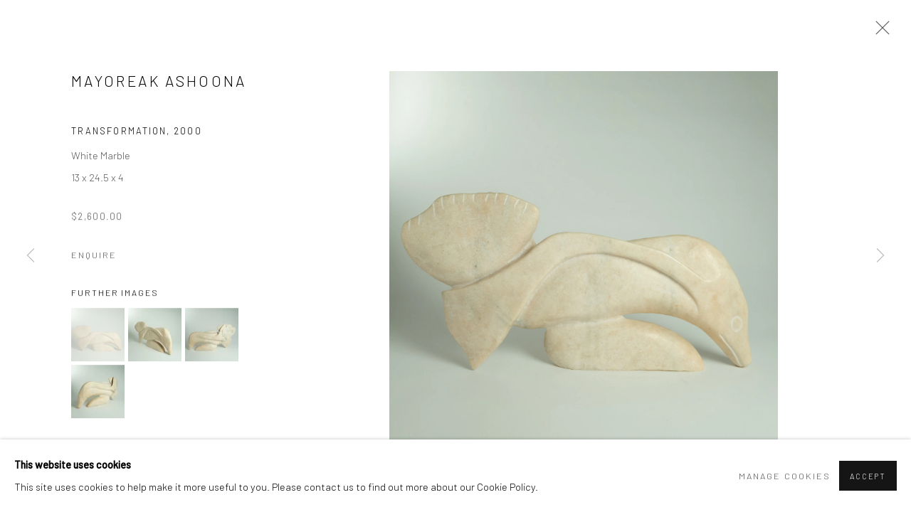

--- FILE ---
content_type: text/css; charset=utf-8
request_url: https://www.looknorthny.com/core/dynamic_base.css?c=27042050002205&g=c69a972faf05b12e4d9a3246568646d6
body_size: 220
content:



    
	/* Gallery core base.css */

	@import url(/lib/g/2.0/styles/base.css?c=27042050002205&g=c69a972faf05b12e4d9a3246568646d6);


	/* Theme base.css (gallery template websites) */

	@import url(/lib/g/themes/aperture/2.0/styles/base.css?c=27042050002205&g=c69a972faf05b12e4d9a3246568646d6);


/* Local site base.css */

    @import url(/styles/base.css?c=27042050002205&g=c69a972faf05b12e4d9a3246568646d6);

    @import url(/core/user_custom.css?c=27042050002205&g=c69a972faf05b12e4d9a3246568646d6);


--- FILE ---
content_type: text/css; charset=utf-8
request_url: https://www.looknorthny.com/core/dynamic_main.css?c=27042050002205&g=c69a972faf05b12e4d9a3246568646d6
body_size: 218
content:



	/* Core layout styles */
	@import url(/lib/g/2.0/styles/layout.css?c=27042050002205&g=c69a972faf05b12e4d9a3246568646d6);
	
	

		/* Theme main.css (gallery template websites) */
		@import url(/lib/g/themes/aperture/2.0/styles/layout.css?c=27042050002205&g=c69a972faf05b12e4d9a3246568646d6);
	
	/* Theme preset */
		
	
	

/* Website main.css */
	@import url(/styles/main.css?c=27042050002205&g=c69a972faf05b12e4d9a3246568646d6);





